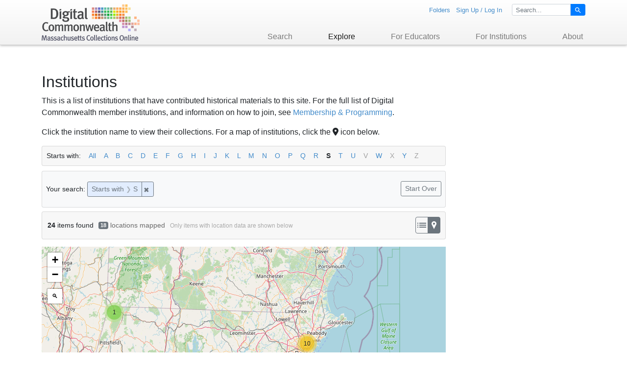

--- FILE ---
content_type: text/html; charset=utf-8
request_url: https://www.digitalcommonwealth.org/institutions?per_page=10&q=title_info_primary_ssort%3AS%2A&sort=title_info_primary_ssort+asc%2C+date_start_dtsi+asc&view=maps
body_size: 7287
content:

<!DOCTYPE html>
<html class="no-js" lang="en">
  <head>
    <!-- Google tag (gtag.js) -->
<script async src="https://www.googletagmanager.com/gtag/js?id=G-8VWQYCPZDB"></script>
<script>
  window.dataLayer = window.dataLayer || [];
  function gtag(){dataLayer.push(arguments);}
  gtag('js', new Date());

  gtag('config', 'G-8VWQYCPZDB');
</script>

    <!-- Google Tag Manager -->
<script>(function(w,d,s,l,i){w[l]=w[l]||[];w[l].push({'gtm.start':
        new Date().getTime(),event:'gtm.js'});var f=d.getElementsByTagName(s)[0],
    j=d.createElement(s),dl=l!='dataLayer'?'&l='+l:'';j.async=true;j.src=
    'https://www.googletagmanager.com/gtm.js?id='+i+dl;f.parentNode.insertBefore(j,f);
})(window,document,'script','dataLayer','GTM-PRD7NH3');</script>
<!-- End Google Tag Manager -->
    <meta charset="utf-8">
    <meta http-equiv="Content-Type" content="text/html; charset=utf-8">
    <meta name="viewport" content="width=device-width, initial-scale=1, shrink-to-fit=no">
    <meta name="description" content="An online library of photographs, manuscripts, audio recordings, and other materials of historical interest from libraries, museums, archives, and historical societies across Massachusetts.">
    <meta name="format-detection" content="telephone=no">

    <!-- Internet Explorer use the highest version available -->
    <meta http-equiv="X-UA-Compatible" content="IE=edge">

    <title>Institutions - Digital Commonwealth</title>
    <link href="https://www.digitalcommonwealth.org/search/opensearch.xml" title="Digital Commonwealth" type="application/opensearchdescription+xml" rel="search" />
    <link rel="shortcut icon" type="image/x-icon" href="/assets/favicon-ec65ea4337497a90c2b7086624f428347bd42ea88809773b200e2b601ade42cc.ico" />
    <link rel="apple-touch-icon" type="image/png" href="/assets/dc_mobile-icons_60x60-60c8aa60b5e65b1b69a54aaa616afb95e77e6aec54a761396309afa62ace1601.png" />
<link rel="apple-touch-icon" type="image/png" href="/assets/dc_mobile-icons_76x76-62d4ac31ac8e255c7964830c874fdf16ecb61df24633d9258254caabe47e62f0.png" sizes="76x76" />
<link rel="apple-touch-icon" type="image/png" href="/assets/dc_mobile-icons_120x120-6934a04b48cc7e4e4fcf91236418d085548ebe466346809ec8fe9bb47439551b.png" sizes="120x120" />
<link rel="apple-touch-icon" type="image/png" href="/assets/dc_mobile-icons_152x152-05b585b3a9618426dfb7e5223b562e6bd4ca8c4bebee03aa688ae5db1a6fab88.png" sizes="152x152" />

    <link rel="stylesheet" media="all" href="/assets/application-066fbbc39cf65b0b6369cfd2c339ea8e0c50d9b51510f5a4948b32693393b6c6.css" />
    <script src="/assets/application-1d180966347ce2d65eb68277210939f6eacadbf45020282664b6b17595a037b2.js"></script>
    <meta name="csrf-param" content="authenticity_token" />
<meta name="csrf-token" content="Js1nBtkqDRvpPe-hDrOztgoKRbg0HeV6gs0N59WfGLPcq4GaMZ-v4hqOlK1hU_rGPRskyWuLVUuPtsRPejurpg" />
      <meta name="totalResults" content="24" />
<meta name="startIndex" content="0" />
<meta name="itemsPerPage" content="10" />


  </head>
  <body class="blacklight-institutions blacklight-institutions-index">
  <!-- Google Tag Manager (noscript) -->
<noscript><iframe src="https://www.googletagmanager.com/ns.html?id=GTM-PRD7NH3"
                  height="0" width="0" style="display:none;visibility:hidden"></iframe></noscript>
<!-- End Google Tag Manager (noscript) -->

  <div id="banner_notification" style="background: orange;text-align: center;padding: 3px 0;">
    <i class="fa-solid fa-triangle-exclamation"></i> This site will undergo maintenance on Monday 1/19 from 7AM-5PM and will be temporarily unavailable. We apologize for the inconvenience.
  </div>
  <div id="skip-link">
    <a class="element-invisible element-focusable rounded-bottom py-2 px-3" data-turbolinks="false" href="#search_field">Skip to search</a>
    <a class="element-invisible element-focusable rounded-bottom py-2 px-3" data-turbolinks="false" href="#main-container">Skip to main content</a>
    
  </div>
  <nav id="header-navbar" class="navbar navbar-expand-md navbar-light bg-light">
  <div class="container">
    <a id="header_logo_link" class="navbar-brand navbar-logo" href="/">Digital Commonwealth</a>
    <button class="navbar-toggler" type="button" data-toggle="collapse" data-target="#user-nav-collapse"
            aria-controls="user-nav-collapse" aria-expanded="false" aria-label="Toggle navigation">
      <span class="navbar-toggler-icon"></span>
    </button>
    <div class="collapse navbar-collapse justify-content-md-end" id="user-nav-collapse">
      <div id="user-util-links" class="justify-content-md-end">

      <div id="util-links-nologin">
        <ul id="user-util-links-list" class="list-inline">
                  <li class="list-inline-item"><a href="/folders">Folders</a></li>
              <li class="list-inline-item"><a href="/users/sign_in">Sign Up / Log In</a></li>
        </ul>
      </div>


      <div id="header-search">
        <form class="form-inline" id="header-search-form" aria-label="Search" action="https://www.digitalcommonwealth.org/search" accept-charset="UTF-8" method="get">
    <input type="hidden" name="per_page" value="10" autocomplete="off" />
<input type="hidden" name="search_field" value="all_fields" autocomplete="off" />

    <div class="input-group">
      <label for="q" class="sr-only">Search for</label>
      <input type="text" name="q" id="q" placeholder="Search..." class="search_q q form-control form-control-xs" data-autocomplete-enabled="true" data-autocomplete-path="/search/suggest" />
      <div class="input-group-append">
        <button type="submit" class="btn btn-primary search-btn btn-xs" id="search">
          <span class="submit-search-text sr-only">Search</span>
          <span class="blacklight-icons blacklight-icon-search" aria-hidden="true"><?xml version="1.0"?>
<svg width="24" height="24" viewBox="0 0 24 24" aria-label="Search" role="img">
  <title>Search</title>
  <path fill="none" d="M0 0h24v24H0V0z"/>
  <path d="M15.5 14h-.79l-.28-.27C15.41 12.59 16 11.11 16 9.5 16 5.91 13.09 3 9.5 3S3 5.91 3 9.5 5.91 16 9.5 16c1.61 0 3.09-.59 4.23-1.57l.27.28v.79l5 4.99L20.49 19l-4.99-5zm-6 0C7.01 14 5 11.99 5 9.5S7.01 5 9.5 5 14 7.01 14 9.5 11.99 14 9.5 14z"/>
</svg>
</span>
        </button>
      </div>
    </div>
</form>
      </div>

</div>
      <ul class="navbar-nav" id="header_main_nav">
        
  <li class="nav-item dropdown">
    <a id="search_dropdown" class="nav-link dropdown-toggle" href="/search"
       role="button" data-toggle="dropdown" aria-haspopup="true" aria-expanded="false">
      Search
    </a>
    <div class="dropdown-menu" role="menu"
         aria-labelledby="search_dropdown">
        <a class="dropdown-item" tabindex="-1" href="/search">Basic</a>
        <a class="dropdown-item" tabindex="-1" href="/advanced">Advanced</a>
    </div>
  </li>
  <li class="nav-item dropdown active">
    <a id="explore_dropdown" class="nav-link dropdown-toggle" href="/explore"
       role="button" data-toggle="dropdown" aria-haspopup="true" aria-expanded="false">
      Explore
    </a>
    <div class="dropdown-menu" role="menu"
         aria-labelledby="explore_dropdown">
        <a class="dropdown-item" tabindex="-1" href="/map">Map</a>
        <a class="dropdown-item" tabindex="-1" href="/collections">Collections</a>
        <a class="dropdown-item" tabindex="-1" href="/institutions">Institutions</a>
        <a class="dropdown-item" tabindex="-1" href="/formats">Formats</a>
    </div>
  </li>
  <li class="nav-item dropdown">
    <a id="for_educators_dropdown" class="nav-link dropdown-toggle" href="/for_educators"
       role="button" data-toggle="dropdown" aria-haspopup="true" aria-expanded="false">
      For Educators
    </a>
    <div class="dropdown-menu" role="menu"
         aria-labelledby="for_educators_dropdown">
        <a class="dropdown-item" tabindex="-1" href="/for_educators/primary_source_sets">Primary Source Sets</a>
        <a class="dropdown-item" tabindex="-1" href="/for_educators/lesson_plans">Lesson Plans</a>
        <a class="dropdown-item" tabindex="-1" href="/for_educators/using_primary_sources">Using Primary Sources</a>
        <a class="dropdown-item" tabindex="-1" href="/for_educators/searching_dc">Searching Digital Commonwealth</a>
    </div>
  </li>
  <li class="nav-item dropdown">
    <a id="for_institutions_dropdown" class="nav-link dropdown-toggle" href="/for_institutions"
       role="button" data-toggle="dropdown" aria-haspopup="true" aria-expanded="false">
      For Institutions
    </a>
    <div class="dropdown-menu" role="menu"
         aria-labelledby="for_institutions_dropdown">
        <a target="_blank" class="dropdown-item" tabindex="-1" href="https://www.bpl.org/digitization/">How to Contribute Collections</a>
        <a target="_blank" class="dropdown-item" tabindex="-1" href="https://www.bpl.org/digitization/">Digitization Services</a>
        <a target="_blank" class="dropdown-item" tabindex="-1" href="https://www.bpl.org/digitization/faq/">Frequently Asked Questions</a>
        <a target="_blank" class="dropdown-item" tabindex="-1" href="https://www.bpl.org/digitization/collection-development-policy/">Collection Development Policy</a>
    </div>
  </li>
  <li class="nav-item dropdown last_nav">
    <a id="about_dropdown" class="nav-link dropdown-toggle" href="/about"
       role="button" data-toggle="dropdown" aria-haspopup="true" aria-expanded="false">
      About
    </a>
    <div class="dropdown-menu dropdown-menu-right" role="menu"
         aria-labelledby="about_dropdown">
        <a class="dropdown-item" tabindex="-1" href="/about_dc">About Digital Commonwealth</a>
        <a target="_blank" class="dropdown-item" tabindex="-1" href="https://blog.digitalcommonwealth.org/">News &amp; Announcements</a>
        <a class="dropdown-item" tabindex="-1" href="/copyright">Copyright &amp; Terms of Use</a>
        <a class="dropdown-item" tabindex="-1" href="/harmful_content_statement">Harmful Content Statement</a>
        <a class="dropdown-item" tabindex="-1" href="/partners">Partners</a>
        <a class="dropdown-item" tabindex="-1" href="/api">API</a>
        <a class="dropdown-item" tabindex="-1" href="/feedback">Contact Us</a>
    </div>
  </li>

      </ul>
    </div>
  </div>
</nav>


  <main id="main-container" class="container" role="main" aria-label="Main content">
    

    <div class="row">
  <div class="col-md-12">
    <div id="main-flashes">
      <div class="flash_messages">
    
    
    
    
</div>

    </div>
  </div>
</div>



    <div class="row">
          <section class="col-md-12">
      
<h2>Institutions</h2>

<div id="content" class="row institutions-list">

  <div id="institutions_results" class="col-lg-9">
    <p>This is a list of institutions that have contributed historical materials to this site. For the full list of Digital Commonwealth member institutions, and information on how to join, see <a href="http://digitalcommonwealth.wildapricot.org/" target="_blank">Membership & Programming</a>.</p>
<p>Click the institution name to view their collections. For a map of institutions, click the <i aria-hidden="true" class="fas fa-map-marker-alt" aria-hidden="true"></i> icon below.</p>

      <div id="az_links" class="item_az_links">
  <span class="az_label">Starts with:</span>
  <a class="az_link" href="/institutions">All</a>
          <a class="az_link" href="/institutions?per_page=10&amp;q=title_info_primary_ssort%3AA%2A&amp;sort=title_info_primary_ssort+asc%2C+date_start_dtsi+asc&amp;view=maps">A</a>
          <a class="az_link" href="/institutions?per_page=10&amp;q=title_info_primary_ssort%3AB%2A&amp;sort=title_info_primary_ssort+asc%2C+date_start_dtsi+asc&amp;view=maps">B</a>
          <a class="az_link" href="/institutions?per_page=10&amp;q=title_info_primary_ssort%3AC%2A&amp;sort=title_info_primary_ssort+asc%2C+date_start_dtsi+asc&amp;view=maps">C</a>
          <a class="az_link" href="/institutions?per_page=10&amp;q=title_info_primary_ssort%3AD%2A&amp;sort=title_info_primary_ssort+asc%2C+date_start_dtsi+asc&amp;view=maps">D</a>
          <a class="az_link" href="/institutions?per_page=10&amp;q=title_info_primary_ssort%3AE%2A&amp;sort=title_info_primary_ssort+asc%2C+date_start_dtsi+asc&amp;view=maps">E</a>
          <a class="az_link" href="/institutions?per_page=10&amp;q=title_info_primary_ssort%3AF%2A&amp;sort=title_info_primary_ssort+asc%2C+date_start_dtsi+asc&amp;view=maps">F</a>
          <a class="az_link" href="/institutions?per_page=10&amp;q=title_info_primary_ssort%3AG%2A&amp;sort=title_info_primary_ssort+asc%2C+date_start_dtsi+asc&amp;view=maps">G</a>
          <a class="az_link" href="/institutions?per_page=10&amp;q=title_info_primary_ssort%3AH%2A&amp;sort=title_info_primary_ssort+asc%2C+date_start_dtsi+asc&amp;view=maps">H</a>
          <a class="az_link" href="/institutions?per_page=10&amp;q=title_info_primary_ssort%3AI%2A&amp;sort=title_info_primary_ssort+asc%2C+date_start_dtsi+asc&amp;view=maps">I</a>
          <a class="az_link" href="/institutions?per_page=10&amp;q=title_info_primary_ssort%3AJ%2A&amp;sort=title_info_primary_ssort+asc%2C+date_start_dtsi+asc&amp;view=maps">J</a>
          <a class="az_link" href="/institutions?per_page=10&amp;q=title_info_primary_ssort%3AK%2A&amp;sort=title_info_primary_ssort+asc%2C+date_start_dtsi+asc&amp;view=maps">K</a>
          <a class="az_link" href="/institutions?per_page=10&amp;q=title_info_primary_ssort%3AL%2A&amp;sort=title_info_primary_ssort+asc%2C+date_start_dtsi+asc&amp;view=maps">L</a>
          <a class="az_link" href="/institutions?per_page=10&amp;q=title_info_primary_ssort%3AM%2A&amp;sort=title_info_primary_ssort+asc%2C+date_start_dtsi+asc&amp;view=maps">M</a>
          <a class="az_link" href="/institutions?per_page=10&amp;q=title_info_primary_ssort%3AN%2A&amp;sort=title_info_primary_ssort+asc%2C+date_start_dtsi+asc&amp;view=maps">N</a>
          <a class="az_link" href="/institutions?per_page=10&amp;q=title_info_primary_ssort%3AO%2A&amp;sort=title_info_primary_ssort+asc%2C+date_start_dtsi+asc&amp;view=maps">O</a>
          <a class="az_link" href="/institutions?per_page=10&amp;q=title_info_primary_ssort%3AP%2A&amp;sort=title_info_primary_ssort+asc%2C+date_start_dtsi+asc&amp;view=maps">P</a>
          <a class="az_link" href="/institutions?per_page=10&amp;q=title_info_primary_ssort%3AQ%2A&amp;sort=title_info_primary_ssort+asc%2C+date_start_dtsi+asc&amp;view=maps">Q</a>
          <a class="az_link" href="/institutions?per_page=10&amp;q=title_info_primary_ssort%3AR%2A&amp;sort=title_info_primary_ssort+asc%2C+date_start_dtsi+asc&amp;view=maps">R</a>
          <span class="az_active">S</span>
          <a class="az_link" href="/institutions?per_page=10&amp;q=title_info_primary_ssort%3AT%2A&amp;sort=title_info_primary_ssort+asc%2C+date_start_dtsi+asc&amp;view=maps">T</a>
          <a class="az_link" href="/institutions?per_page=10&amp;q=title_info_primary_ssort%3AU%2A&amp;sort=title_info_primary_ssort+asc%2C+date_start_dtsi+asc&amp;view=maps">U</a>
          <span class="az_nolink">V</span>
          <a class="az_link" href="/institutions?per_page=10&amp;q=title_info_primary_ssort%3AW%2A&amp;sort=title_info_primary_ssort+asc%2C+date_start_dtsi+asc&amp;view=maps">W</a>
          <span class="az_nolink">X</span>
          <a class="az_link" href="/institutions?per_page=10&amp;q=title_info_primary_ssort%3AY%2A&amp;sort=title_info_primary_ssort+asc%2C+date_start_dtsi+asc&amp;view=maps">Y</a>
          <span class="az_nolink">Z</span>
</div>


      <div id="appliedParams" class="clearfix constraints-container card bg-light">
    <div class="card-body">
      <h2 class="sr-only">Search Constraints</h2>
      <div id="start_over_wrapper">
        <a id="startOverLink" class="catalog_startOverLink btn btn-sm btn-outline-secondary" href="/institutions?view=maps">Start Over</a>
          <a id="saveSearchLink" class="catalog_saveSearchLink btn btn-sm btn-outline-secondary" rel="nofollow" data-method="put" href="/saved_searches/save/585474463">Save Search</a>

      </div>
      <span class="constraints-label">Your search:</span>
      
<span class="btn-group applied-filter constraint query btn-group-sm">
  <span class="constraint-value btn btn-outline-secondary">
      <span class="filter-name">Starts with</span>
      <span class="filter-value" title="S">S</span>
  </span>
    <a class="btn btn-outline-secondary remove" href="https://www.digitalcommonwealth.org/institutions?only_path=true&amp;per_page=10&amp;sort=title_info_primary_ssort+asc%2C+date_start_dtsi+asc&amp;view=maps">
      <span class="remove-icon" aria-hidden="true">✖</span>
      <span class="sr-only visually-hidden">
        Remove constraint Starts with: S
      </span>
</a></span>


    </div>
  </div>


    <div id="sortAndPerPage" class="sort-pagination d-md-flex justify-content-between" role="navigation" aria-label="Results navigation">
  <nav class="pagination" role="region">
        <div class="page-links">
      « Prev. | 
      <span class="page-entries">
        <strong>1</strong> - <strong>10</strong> of <strong>24</strong>
      </span> | 
      <a rel="next" href="/institutions?page=2&amp;per_page=10&amp;q=title_info_primary_ssort%3AS%2A&amp;sort=title_info_primary_ssort+asc%2C+date_start_dtsi+asc&amp;view=maps">Next &raquo;</a>

    </div>

</nav>

  <div class="search-widgets">
          <div id="sort-dropdown" class="btn-group sort-dropdown">
  <button name="button" type="submit" class="btn btn-outline-secondary dropdown-toggle" aria-expanded="false" data-toggle="dropdown" data-bs-toggle="dropdown">Sort<span class="d-none d-sm-inline"> by title</span><span class="caret"></span></button>

  <div class="dropdown-menu" role="menu">
      <a class="dropdown-item " role="menuitem" href="/institutions?per_page=10&amp;q=title_info_primary_ssort%3AS%2A&amp;sort=score+desc%2C+title_info_primary_ssort+asc&amp;view=maps">relevance</a>
      <a class="dropdown-item active" role="menuitem" aria-current="page" href="/institutions?per_page=10&amp;q=title_info_primary_ssort%3AS%2A&amp;sort=title_info_primary_ssort+asc%2C+date_start_dtsi+asc&amp;view=maps">title</a>
      <a class="dropdown-item " role="menuitem" href="/institutions?per_page=10&amp;q=title_info_primary_ssort%3AS%2A&amp;sort=date_start_dtsi+asc%2C+title_info_primary_ssort+asc&amp;view=maps">date (asc)</a>
      <a class="dropdown-item " role="menuitem" href="/institutions?per_page=10&amp;q=title_info_primary_ssort%3AS%2A&amp;sort=date_start_dtsi+desc%2C+title_info_primary_ssort+asc&amp;view=maps">date (desc)</a>
      <a class="dropdown-item " role="menuitem" href="/institutions?per_page=10&amp;q=title_info_primary_ssort%3AS%2A&amp;sort=system_create_dtsi+desc&amp;view=maps">recently added</a>
  </div>
</div>



          <span class="sr-only visually-hidden">Number of results to display per page</span>
  <div id="per_page-dropdown" class="btn-group per_page-dropdown">
  <button name="button" type="submit" class="btn btn-outline-secondary dropdown-toggle" aria-expanded="false" data-toggle="dropdown" data-bs-toggle="dropdown">10<span class="sr-only visually-hidden"> per page</span><span class="d-none d-sm-inline"> per page</span><span class="caret"></span></button>

  <div class="dropdown-menu" role="menu">
      <a class="dropdown-item active" role="menuitem" aria-current="page" href="/institutions?per_page=10&amp;q=title_info_primary_ssort%3AS%2A&amp;sort=title_info_primary_ssort+asc%2C+date_start_dtsi+asc&amp;view=maps">10<span class="sr-only visually-hidden"> per page</span></a>
      <a class="dropdown-item " role="menuitem" href="/institutions?per_page=20&amp;q=title_info_primary_ssort%3AS%2A&amp;sort=title_info_primary_ssort+asc%2C+date_start_dtsi+asc&amp;view=maps">20<span class="sr-only visually-hidden"> per page</span></a>
      <a class="dropdown-item " role="menuitem" href="/institutions?per_page=50&amp;q=title_info_primary_ssort%3AS%2A&amp;sort=title_info_primary_ssort+asc%2C+date_start_dtsi+asc&amp;view=maps">50<span class="sr-only visually-hidden"> per page</span></a>
      <a class="dropdown-item " role="menuitem" href="/institutions?per_page=100&amp;q=title_info_primary_ssort%3AS%2A&amp;sort=title_info_primary_ssort+asc%2C+date_start_dtsi+asc&amp;view=maps">100<span class="sr-only visually-hidden"> per page</span></a>
  </div>
</div>


        <div class="view-type">
  <span class="sr-only visually-hidden">View results as: </span>
  <div class="view-type-group btn-group">
      <a title="list view" class="btn btn-outline-secondary btn-icon view-type-list " href="/institutions?per_page=10&amp;q=title_info_primary_ssort%3AS%2A&amp;sort=title_info_primary_ssort+asc%2C+date_start_dtsi+asc&amp;view=list">
  <span class="blacklight-icons blacklight-icon-list"><?xml version="1.0"?>
<svg width="24" height="24" viewBox="0 0 24 24" aria-label="List" role="img">
  <title>List</title>
  <path d="M3 13h2v-2H3v2zm0 4h2v-2H3v2zm0-8h2V7H3v2zm4 4h14v-2H7v2zm0 4h14v-2H7v2zM7 7v2h14V7H7z"/>
  <path d="M0 0h24v24H0z" fill="none"/>
</svg>
</span>
  <span class="caption">list view</span>
</a>
      <a title="map view" class="btn btn-outline-secondary btn-icon view-type-maps active" href="/institutions?per_page=10&amp;q=title_info_primary_ssort%3AS%2A&amp;sort=title_info_primary_ssort+asc%2C+date_start_dtsi+asc&amp;view=maps">
  <span class="blacklight-icons blacklight-icon-maps"><?xml version="1.0"?>
<svg width="24" height="24" viewBox="0 0 24 24" aria-label="Maps" role="img">
  <title>Maps</title>
  <path d="M16,12a5.11,5.11,0,0,0,.8-1.6ZM8,12l-.8-1.6A4.72,4.72,0,0,0,8,12Z"/>
  <path d="M12,4A5,5,0,0,0,7,9a4.71,4.71,0,0,0,.1,1c0,.13.06.26.1.39L8,12l4,8,4-8,.8-1.6L16.9,10A4.71,4.71,0,0,0,17,9,5,5,0,0,0,12,4Zm0,7a2,2,0,1,1,1.73-1A2,2,0,0,1,12,11Z"/>
  <path d="M7.1,10c0,.13.06.26.1.39L7,10Z"/>
  <path d="M17,10l-.19.39L16.9,10Z"/>
</svg>
</span>
  <span class="caption">map view</span>
</a>
  </div>
</div>


</div>
</div>


    <h2 class="sr-only">Search Results</h2>

    <div id="documents" class="map">
  <div id="institutions-index-map" data-maxzoom="14" data-tileurl="https://{s}.tile.openstreetmap.org/{z}/{x}/{y}.png" data-mapattribution="Map data &amp;copy; &lt;a href=&quot;http://openstreetmap.org&quot;&gt;OpenStreetMap&lt;/a&gt; contributors, &lt;a href=&quot;http://creativecommons.org/licenses/by-sa/2.0/&quot;&gt;CC-BY-SA&lt;/a&gt;" data-searchcontrol="true" data-catalogpath="/institutions" data-placenamefield="subject_geographic_sim" data-searchresultsview="list" data-clustercount="hits" />
  <script>
//<![CDATA[
$('#institutions-index-map').blacklight_leaflet_map({"type":"FeatureCollection","features":[{"type":"Feature","geometry":{"type":"Point","coordinates":[-70.3,41.7]},"properties":{"placename":"Barnstable, MA","hits":1,"popup":"\u003ch5 class=\"geo_popup_heading\"\u003e\n  Barnstable, MA\n  \u003csmall\u003e1 institution\u003c/small\u003e\n\u003c/h5\u003e\n\u003ca href=\"/institutions?f%5Bsubject_geographic_sim%5D%5B%5D=Barnstable\u0026amp;f%5Bsubject_geographic_sim%5D%5B%5D=Massachusetts\u0026amp;per_page=10\u0026amp;q=title_info_primary_ssort%3AS%2A\u0026amp;sort=title_info_primary_ssort+asc%2C+date_start_dtsi+asc\u0026amp;view=list\"\u003eView institutions from this location\u003c/a\u003e"}},{"type":"Feature","geometry":{"type":"Point","coordinates":[-70.4833,41.75]},"properties":{"placename":"Sandwich, MA","hits":1,"popup":"\u003ch5 class=\"geo_popup_heading\"\u003e\n  Sandwich, MA\n  \u003csmall\u003e1 institution\u003c/small\u003e\n\u003c/h5\u003e\n\u003ca href=\"/institutions?f%5Bsubject_geographic_sim%5D%5B%5D=Sandwich\u0026amp;f%5Bsubject_geographic_sim%5D%5B%5D=Massachusetts\u0026amp;per_page=10\u0026amp;q=title_info_primary_ssort%3AS%2A\u0026amp;sort=title_info_primary_ssort+asc%2C+date_start_dtsi+asc\u0026amp;view=list\"\u003eView institutions from this location\u003c/a\u003e"}},{"type":"Feature","geometry":{"type":"Point","coordinates":[-70.6,41.55]},"properties":{"placename":"Falmouth, MA","hits":1,"popup":"\u003ch5 class=\"geo_popup_heading\"\u003e\n  Falmouth, MA\n  \u003csmall\u003e1 institution\u003c/small\u003e\n\u003c/h5\u003e\n\u003ca href=\"/institutions?f%5Bsubject_geographic_sim%5D%5B%5D=Falmouth\u0026amp;f%5Bsubject_geographic_sim%5D%5B%5D=Massachusetts\u0026amp;per_page=10\u0026amp;q=title_info_primary_ssort%3AS%2A\u0026amp;sort=title_info_primary_ssort+asc%2C+date_start_dtsi+asc\u0026amp;view=list\"\u003eView institutions from this location\u003c/a\u003e"}},{"type":"Feature","geometry":{"type":"Point","coordinates":[-70.8833,42.5167]},"properties":{"placename":"Salem, MA","hits":3,"popup":"\u003ch5 class=\"geo_popup_heading\"\u003e\n  Salem, MA\n  \u003csmall\u003e3 institutions\u003c/small\u003e\n\u003c/h5\u003e\n\u003ca href=\"/institutions?f%5Bsubject_geographic_sim%5D%5B%5D=Salem\u0026amp;f%5Bsubject_geographic_sim%5D%5B%5D=Massachusetts\u0026amp;per_page=10\u0026amp;q=title_info_primary_ssort%3AS%2A\u0026amp;sort=title_info_primary_ssort+asc%2C+date_start_dtsi+asc\u0026amp;view=list\"\u003eView institutions from this location\u003c/a\u003e"}},{"type":"Feature","geometry":{"type":"Point","coordinates":[-70.9167,42.4667]},"properties":{"placename":"Swampscott, MA","hits":1,"popup":"\u003ch5 class=\"geo_popup_heading\"\u003e\n  Swampscott, MA\n  \u003csmall\u003e1 institution\u003c/small\u003e\n\u003c/h5\u003e\n\u003ca href=\"/institutions?f%5Bsubject_geographic_sim%5D%5B%5D=Swampscott\u0026amp;f%5Bsubject_geographic_sim%5D%5B%5D=Massachusetts\u0026amp;per_page=10\u0026amp;q=title_info_primary_ssort%3AS%2A\u0026amp;sort=title_info_primary_ssort+asc%2C+date_start_dtsi+asc\u0026amp;view=list\"\u003eView institutions from this location\u003c/a\u003e"}},{"type":"Feature","geometry":{"type":"Point","coordinates":[-70.9333,41.6333]},"properties":{"placename":"New Bedford, MA","hits":1,"popup":"\u003ch5 class=\"geo_popup_heading\"\u003e\n  New Bedford, MA\n  \u003csmall\u003e1 institution\u003c/small\u003e\n\u003c/h5\u003e\n\u003ca href=\"/institutions?f%5Bsubject_geographic_sim%5D%5B%5D=New+Bedford\u0026amp;f%5Bsubject_geographic_sim%5D%5B%5D=Massachusetts\u0026amp;per_page=10\u0026amp;q=title_info_primary_ssort%3AS%2A\u0026amp;sort=title_info_primary_ssort+asc%2C+date_start_dtsi+asc\u0026amp;view=list\"\u003eView institutions from this location\u003c/a\u003e"}},{"type":"Feature","geometry":{"type":"Point","coordinates":[-70.95,41.8333]},"properties":{"placename":"Lakeville, MA","hits":1,"popup":"\u003ch5 class=\"geo_popup_heading\"\u003e\n  Lakeville, MA\n  \u003csmall\u003e1 institution\u003c/small\u003e\n\u003c/h5\u003e\n\u003ca href=\"/institutions?f%5Bsubject_geographic_sim%5D%5B%5D=Lakeville\u0026amp;f%5Bsubject_geographic_sim%5D%5B%5D=Massachusetts\u0026amp;per_page=10\u0026amp;q=title_info_primary_ssort%3AS%2A\u0026amp;sort=title_info_primary_ssort+asc%2C+date_start_dtsi+asc\u0026amp;view=list\"\u003eView institutions from this location\u003c/a\u003e"}},{"type":"Feature","geometry":{"type":"Point","coordinates":[-71.0,42.45]},"properties":{"placename":"Saugus, MA","hits":1,"popup":"\u003ch5 class=\"geo_popup_heading\"\u003e\n  Saugus, MA\n  \u003csmall\u003e1 institution\u003c/small\u003e\n\u003c/h5\u003e\n\u003ca href=\"/institutions?f%5Bsubject_geographic_sim%5D%5B%5D=Saugus\u0026amp;f%5Bsubject_geographic_sim%5D%5B%5D=Massachusetts\u0026amp;per_page=10\u0026amp;q=title_info_primary_ssort%3AS%2A\u0026amp;sort=title_info_primary_ssort+asc%2C+date_start_dtsi+asc\u0026amp;view=list\"\u003eView institutions from this location\u003c/a\u003e"}},{"type":"Feature","geometry":{"type":"Point","coordinates":[-71.05,42.35]},"properties":{"placename":"Boston, MA","hits":2,"popup":"\u003ch5 class=\"geo_popup_heading\"\u003e\n  Boston, MA\n  \u003csmall\u003e2 institutions\u003c/small\u003e\n\u003c/h5\u003e\n\u003ca href=\"/institutions?f%5Bsubject_geographic_sim%5D%5B%5D=Boston\u0026amp;f%5Bsubject_geographic_sim%5D%5B%5D=Massachusetts\u0026amp;per_page=10\u0026amp;q=title_info_primary_ssort%3AS%2A\u0026amp;sort=title_info_primary_ssort+asc%2C+date_start_dtsi+asc\u0026amp;view=list\"\u003eView institutions from this location\u003c/a\u003e"}},{"type":"Feature","geometry":{"type":"Point","coordinates":[-71.1,42.3833]},"properties":{"placename":"Somerville, MA","hits":1,"popup":"\u003ch5 class=\"geo_popup_heading\"\u003e\n  Somerville, MA\n  \u003csmall\u003e1 institution\u003c/small\u003e\n\u003c/h5\u003e\n\u003ca href=\"/institutions?f%5Bsubject_geographic_sim%5D%5B%5D=Somerville\u0026amp;f%5Bsubject_geographic_sim%5D%5B%5D=Massachusetts\u0026amp;per_page=10\u0026amp;q=title_info_primary_ssort%3AS%2A\u0026amp;sort=title_info_primary_ssort+asc%2C+date_start_dtsi+asc\u0026amp;view=list\"\u003eView institutions from this location\u003c/a\u003e"}},{"type":"Feature","geometry":{"type":"Point","coordinates":[-71.1,42.4667]},"properties":{"placename":"Stoneham, MA","hits":1,"popup":"\u003ch5 class=\"geo_popup_heading\"\u003e\n  Stoneham, MA\n  \u003csmall\u003e1 institution\u003c/small\u003e\n\u003c/h5\u003e\n\u003ca href=\"/institutions?f%5Bsubject_geographic_sim%5D%5B%5D=Stoneham\u0026amp;f%5Bsubject_geographic_sim%5D%5B%5D=Massachusetts\u0026amp;per_page=10\u0026amp;q=title_info_primary_ssort%3AS%2A\u0026amp;sort=title_info_primary_ssort+asc%2C+date_start_dtsi+asc\u0026amp;view=list\"\u003eView institutions from this location\u003c/a\u003e"}},{"type":"Feature","geometry":{"type":"Point","coordinates":[-71.1667,42.1167]},"properties":{"placename":"Sharon, MA","hits":2,"popup":"\u003ch5 class=\"geo_popup_heading\"\u003e\n  Sharon, MA\n  \u003csmall\u003e2 institutions\u003c/small\u003e\n\u003c/h5\u003e\n\u003ca href=\"/institutions?f%5Bsubject_geographic_sim%5D%5B%5D=Sharon\u0026amp;f%5Bsubject_geographic_sim%5D%5B%5D=Massachusetts\u0026amp;per_page=10\u0026amp;q=title_info_primary_ssort%3AS%2A\u0026amp;sort=title_info_primary_ssort+asc%2C+date_start_dtsi+asc\u0026amp;view=list\"\u003eView institutions from this location\u003c/a\u003e"}},{"type":"Feature","geometry":{"type":"Point","coordinates":[-71.2167,42.4333]},"properties":{"placename":"Lexington, MA","hits":1,"popup":"\u003ch5 class=\"geo_popup_heading\"\u003e\n  Lexington, MA\n  \u003csmall\u003e1 institution\u003c/small\u003e\n\u003c/h5\u003e\n\u003ca href=\"/institutions?f%5Bsubject_geographic_sim%5D%5B%5D=Lexington\u0026amp;f%5Bsubject_geographic_sim%5D%5B%5D=Massachusetts\u0026amp;per_page=10\u0026amp;q=title_info_primary_ssort%3AS%2A\u0026amp;sort=title_info_primary_ssort+asc%2C+date_start_dtsi+asc\u0026amp;view=list\"\u003eView institutions from this location\u003c/a\u003e"}},{"type":"Feature","geometry":{"type":"Point","coordinates":[-71.4167,42.3833]},"properties":{"placename":"Sudbury, MA","hits":1,"popup":"\u003ch5 class=\"geo_popup_heading\"\u003e\n  Sudbury, MA\n  \u003csmall\u003e1 institution\u003c/small\u003e\n\u003c/h5\u003e\n\u003ca href=\"/institutions?f%5Bsubject_geographic_sim%5D%5B%5D=Sudbury\u0026amp;f%5Bsubject_geographic_sim%5D%5B%5D=Massachusetts\u0026amp;per_page=10\u0026amp;q=title_info_primary_ssort%3AS%2A\u0026amp;sort=title_info_primary_ssort+asc%2C+date_start_dtsi+asc\u0026amp;view=list\"\u003eView institutions from this location\u003c/a\u003e"}},{"type":"Feature","geometry":{"type":"Point","coordinates":[-71.7,42.2833]},"properties":{"placename":"Shrewsbury, MA","hits":1,"popup":"\u003ch5 class=\"geo_popup_heading\"\u003e\n  Shrewsbury, MA\n  \u003csmall\u003e1 institution\u003c/small\u003e\n\u003c/h5\u003e\n\u003ca href=\"/institutions?f%5Bsubject_geographic_sim%5D%5B%5D=Shrewsbury\u0026amp;f%5Bsubject_geographic_sim%5D%5B%5D=Massachusetts\u0026amp;per_page=10\u0026amp;q=title_info_primary_ssort%3AS%2A\u0026amp;sort=title_info_primary_ssort+asc%2C+date_start_dtsi+asc\u0026amp;view=list\"\u003eView institutions from this location\u003c/a\u003e"}},{"type":"Feature","geometry":{"type":"Point","coordinates":[-72.5667,42.25]},"properties":{"placename":"South Hadley, MA","hits":2,"popup":"\u003ch5 class=\"geo_popup_heading\"\u003e\n  South Hadley, MA\n  \u003csmall\u003e2 institutions\u003c/small\u003e\n\u003c/h5\u003e\n\u003ca href=\"/institutions?f%5Bsubject_geographic_sim%5D%5B%5D=South+Hadley\u0026amp;f%5Bsubject_geographic_sim%5D%5B%5D=Massachusetts\u0026amp;per_page=10\u0026amp;q=title_info_primary_ssort%3AS%2A\u0026amp;sort=title_info_primary_ssort+asc%2C+date_start_dtsi+asc\u0026amp;view=list\"\u003eView institutions from this location\u003c/a\u003e"}},{"type":"Feature","geometry":{"type":"Point","coordinates":[-72.5833,42.1]},"properties":{"placename":"Springfield, MA","hits":1,"popup":"\u003ch5 class=\"geo_popup_heading\"\u003e\n  Springfield, MA\n  \u003csmall\u003e1 institution\u003c/small\u003e\n\u003c/h5\u003e\n\u003ca href=\"/institutions?f%5Bsubject_geographic_sim%5D%5B%5D=Springfield\u0026amp;f%5Bsubject_geographic_sim%5D%5B%5D=Massachusetts\u0026amp;per_page=10\u0026amp;q=title_info_primary_ssort%3AS%2A\u0026amp;sort=title_info_primary_ssort+asc%2C+date_start_dtsi+asc\u0026amp;view=list\"\u003eView institutions from this location\u003c/a\u003e"}},{"type":"Feature","geometry":{"type":"Point","coordinates":[-73.2,42.7]},"properties":{"placename":"Williamstown, MA","hits":1,"popup":"\u003ch5 class=\"geo_popup_heading\"\u003e\n  Williamstown, MA\n  \u003csmall\u003e1 institution\u003c/small\u003e\n\u003c/h5\u003e\n\u003ca href=\"/institutions?f%5Bsubject_geographic_sim%5D%5B%5D=Williamstown\u0026amp;f%5Bsubject_geographic_sim%5D%5B%5D=Massachusetts\u0026amp;per_page=10\u0026amp;q=title_info_primary_ssort%3AS%2A\u0026amp;sort=title_info_primary_ssort+asc%2C+date_start_dtsi+asc\u0026amp;view=list\"\u003eView institutions from this location\u003c/a\u003e"}}]});
//]]>
</script>
</div>

        <div class="row record-padding">
      <div class="col-md-12">
        <nav id="pagination_links" class="pagination" role="region" aria-label="pagination links">
            <ul class="pagination">
        <li class="page-item disabled">
      <a rel="prev" onclick="return false;" class="page-link" aria-label="Go to previous page" href="#">&laquo; Previous</a>
    </li>


        <li class="page-item">
      <a rel="next" class="page-link" aria-label="Go to next page" href="/institutions?page=2&amp;per_page=10&amp;q=title_info_primary_ssort%3AS%2A&amp;sort=title_info_primary_ssort+asc%2C+date_start_dtsi+asc&amp;view=maps">Next &raquo;</a>
    </li>

        
<li class="page-item active">
    <span class="page-link" aria-label="Current Page, Page 1" aria-current="true">1</span>
</li>


        
<li class="page-item ">
    <a rel="next" class="page-link" aria-label="Go to page 2" href="/institutions?page=2&amp;per_page=10&amp;q=title_info_primary_ssort%3AS%2A&amp;sort=title_info_primary_ssort+asc%2C+date_start_dtsi+asc&amp;view=maps">2</a>
</li>


        
<li class="page-item ">
    <a class="page-link" aria-label="Go to page 3" href="/institutions?page=3&amp;per_page=10&amp;q=title_info_primary_ssort%3AS%2A&amp;sort=title_info_primary_ssort+asc%2C+date_start_dtsi+asc&amp;view=maps">3</a>
</li>


  </ul>

        </nav>
      </div>
    </div>

  </div>

  <div id="sidebar" class="col-lg-3">
  </div>
</div>

    </section>

    </div>
  </main>

  <div id="footer" class="container">
  <div class="row">
    <div id="footer_logo" class="col-sm-3 hidden-xs">
      <a id="footer_logo_link" href="/">Digital Commonwealth</a>
    </div>
    <div id="footer_address" class="col-sm-9">
      <div id="footer_social">
        <ul id="footer_social_icons" class="list-inline">
          <li class="footer_social_icon list-inline-item">
            <a target="_blank" aria-label="Boston Public Library Instagram" href="https://www.instagram.com/bplboston/"><i class="fab fa-instagram-square fa-3x" aria-hidden="true" aria-hidden="true"></i></a>
          </li>
          <li class="footer_social_icon list-inline-item">
            <a target="_blank" aria-label="Boston Public Library Facebook" href="https://www.facebook.com/bostonpubliclibrary/"><i class="fab fa-facebook-square fa-3x" aria-hidden="true" aria-hidden="true"></i></a>
          </li>
          <li class="footer_social_icon list-inline-item">
            <a target="_blank" aria-label="Boston Public Library Twitter" href="https://twitter.com/bplboston"><i class="fab fa-twitter-square fa-3x" aria-hidden="true" aria-hidden="true"></i></a>
          </li>
        </ul>
      </div>
      <div id="footer_address_text">
        <strong>Digital Commonwealth</strong><br />
        <!-- <br /> --> 
        <a href="/feedback">Contact Us</a>  &nbsp; <a href="/privacy">Privacy Policy</a>
      </div>
    </div>
  </div>
</div>



  <div id="blacklight-modal" class="modal fade" tabindex="-1" role="dialog" aria-hidden="true">
  <div class="modal-dialog modal-lg" role="document">
    <div class="modal-content">
    </div>
  </div>
</div>

  </body>
</html>
